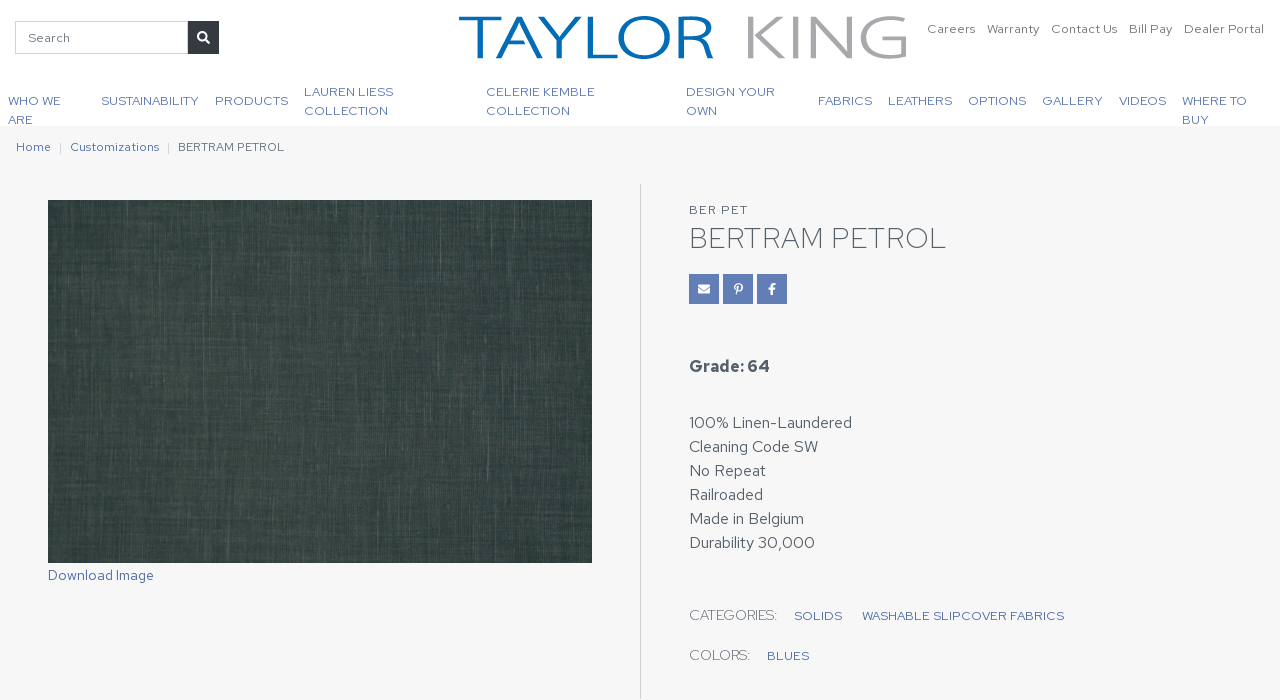

--- FILE ---
content_type: text/html; charset=utf-8
request_url: https://www.taylorking.com/customizations/bertram-petrol/
body_size: 8352
content:




<!DOCTYPE html>
<html lang="en">

<head>
  <meta charset="utf-8" />
  <meta http-equiv="X-UA-Compatible" content="IE=edge" />
  <meta name="viewport"
    content="width=device-width, initial-scale=1, shrink-to-fit=no" />

  <title>
    BERTRAM PETROL
    | Taylor King
  </title>
  <meta name="description"
    content="" />

  



<link rel="canonical"
  href="https://www.taylorking.com/customizations/bertram-petrol/" />



<link rel="icon" type="image/png" href="/static/images/favicon.96a368f4d877.png" />



<!-- Open Graph -->
<meta property="og:type" content="website" />
<meta property="og:locale" content="en_us" />
<meta property="og:url" content="https://www.taylorking.com/customizations/bertram-petrol/" />
<meta property="og:title"
  content="BERTRAM PETROL | Taylor King" />
<meta property="og:description" content="" />
<meta property="og:site_name" content="Taylor King" />

<meta property="og:see_also" content="https://www.facebook.com/taylorkingfurniture/" />


<meta property="og:see_also" content="https://www.instagram.com/taylorkingfurniture/" />


<meta property="og:see_also" content="https://www.pinterest.com/taylorkingfurn/" />


<meta property="og:see_also" content="https://www.linkedin.com/company/taylor-king-furniture-inc./" />


<meta property="og:see_also" content="https://www.youtube.com/channel/UCdpqoGslFx1rN6TI4O7pzBw" />


<!-- Twitter -->
<meta name="twitter:card" content="summary_large_image">
<meta property="twitter:domain" content="taylorking.com">
<meta property="twitter:url" content="https://www.taylorking.com/customizations/bertram-petrol/">
<meta name="twitter:title" content="BERTRAM PETROL">
<meta name="twitter:description" content="">



<meta property="og:image" content="https://www.taylorking.com/media/images/BERTRAM_PETROL.max-1200x630.format-jpeg.jpg" />
<meta property="og:image:width" content="945" />
<meta property="og:image:height" content="630" />
<meta name="twitter:image" content="https://www.taylorking.com/media/images/BERTRAM_PETROL.max-1200x630.format-jpeg.jpg" />
<meta property="og:image:alt" content="BERTRAM PETROL" />



<!-- JSON-LD Local Business, Primary Contact, Logo, Social Networks -->
<script type="application/ld+json">
{"@context": "http://schema.org", "@type": "Organization", "url": "https://www.taylorking.com", "name": "Taylor King", "logo": "https://www.taylorking.com/static/images/logo.75a63299fe71.png", "telephone": "+18286327731", "contactPoint": [{"@type": "ContactPoint", "telephone": "+18286327731", "contactType": "customer service"}], "address": {"@type": "PostalAddress", "streetAddress": "286 County Home Rd", "addressLocality": "Taylorsville", "addressRegion": "NC", "postalCode": "28681", "addressCountry": "USA"}, "sameAs": ["https://www.facebook.com/taylorkingfurniture/", "https://www.instagram.com/taylorkingfurniture/", "https://www.pinterest.com/taylorkingfurn/", "https://www.linkedin.com/company/taylor-king-furniture-inc./", "https://www.youtube.com/channel/UCdpqoGslFx1rN6TI4O7pzBw"]}
</script>


<!-- JSON-LD Breadcrumbs -->

<!-- beautify ignore:start -->
<script type="application/ld+json">
  {
    "@context": "http://schema.org",
    "@type": "BreadcrumbList",
    "itemListElement": [
      
        
      
        
          {
            "@type": "ListItem",
            "position": 1,
            "name": "Home",
            "item": "https://www.taylorking.com/"
          },
        
      
        
          {
            "@type": "ListItem",
            "position": 2,
            "name": "Customizations",
            "item": "https://www.taylorking.com/customizations/"
          },
        
      
      {
        "@type": "ListItem",
        "position": 3,
        "name": "BERTRAM PETROL",
        "item": "https://www.taylorking.com/customizations/bertram-petrol/"
      }
    ]
  }
</script>
<!-- beautify ignore:end -->




  <link rel="preconnect" href="https://fonts.googleapis.com">
  <link rel="preconnect" href="https://fonts.gstatic.com" crossorigin>
  <!-- <link
    href="https://fonts.googleapis.com/css?family=Red+Hat+Display:300|Maven+Pro:400,700&display=swap"
    rel="stylesheet" /> -->
  <link href="https://fonts.googleapis.com/css2?family=Red+Hat+Display:ital,wght@0,300;1,300&family=Red+Hat+Text:ital,wght@0,300..700;1,300..700&display=swap" rel="stylesheet">

  <link type="text/css" href="/static/upstairs-15054e20.5e30ee2771b0.css" rel="stylesheet" />
  <link type="text/css" href="/static/richtext-15054e20.00b789fc4c15.css" rel="stylesheet" />
  <link type="text/css" href="/static/announcements-15054e20.61386c7e3d48.css" rel="stylesheet" />
  <link type="text/css" href="/static/search-15054e20.503af59f94a5.css" rel="stylesheet" />
  <link type="text/css" href="/static/images-15054e20.d815c63047aa.css" rel="stylesheet" />
  <link type="text/css" href="/static/hotspots-15054e20.41c2663bbcab.css" rel="stylesheet" />
  
<link type="text/css" href="/static/customize-15054e20.37484c637c5b.css" rel="stylesheet" />


  
<script async
  src="https://www.googletagmanager.com/gtag/js?id=G-T0DWQK19YN">
</script>
<script>
  window.dataLayer = window.dataLayer || [];

  function gtag() {
    dataLayer.push(arguments);
  }
  gtag('js', new Date());

  gtag('config', 'G-T0DWQK19YN');

</script>



  
</head>

<body class="">
  
  




  

  


<header class="fixed-top">
  <nav
    class="navbar p-0 flex-column justify-content-stretch align-items-stretch"
    role="navigation" aria-label="Main Navigation">
    <div class="navbar__top d-flex w-100 bg-white">
      <div class="order-2 order-xl-1 col-xl-4 col-lg-auto d-none d-lg-flex align-items-center">
        

<div class="position-relative">
  <form class="searchbar form-inline d-flex flex-nowrap align-items-stretch"
    action="/search/" method="GET">
    <input id="search-query" class="form-control" type="text" name="query"
      placeholder="Search" aria-label="Search">
    <button class="btn btn-sm btn-dark" aria-label="Submit Search"
      title="Submit Search" type="submit"><i class="fas fa-search"></i></button>
  </form>

  <div id="search-live-results" class="shadow-sm"></div>
</div>

      </div>
      <div class="order-1 order-xl-2 col col-xl-4 pl-0 pl-xl-3 text-xl-center">
        <a class="navbar-brand p-0 m-0" href="/">
          
            <img src="/static/images/logo.312a5d08d616.svg" alt="Taylor King" height="75" width="479" class="navbar__logo p-3" />
          
        </a>
      </div>
      <div
        class="order-3 col-auto col-xl-4 d-flex justify-content-end p-0 p-xl-3">
        <div
          class="list-inline d-none d-xl-flex justify-content-end flex-xl-nowrap flex-lg-wrap">
          
          <div class="list-inline-item ml-xl-1">
            <a href="/careers/" class="navbar__top__link text-decoration-none">
              Careers
            </a>
          </div>
          <div class="list-inline-item ml-xl-1">
            <a href="/warranty/" class="navbar__top__link text-decoration-none">
              Warranty
            </a>
          </div>
          <div class="list-inline-item ml-xl-1">
            <a href="/contact-us/"
              class="navbar__top__link text-decoration-none">
              Contact Us
            </a>
          </div>
          <div class="list-inline-item ml-xl-1">
            <a href="https://payv3.xpress-pay.com/org/F96EBA0650624BA" target="_blank"
              class="navbar__top__link text-decoration-none">
              Bill Pay
            </a>
          </div>
          
          <div class="list-inline-item ml-xl-1">
            <a href="/dealer-portal/"
              class="navbar__top__link text-decoration-none">
              Dealer Portal
            </a>
          </div>
        </div>
        <button id="hamburger"
          class="hamburger navbar-toggler border-0 d-block d-xl-none bg-primary text-white"
          type="button" data-toggle="collapse" data-target="#menu"
          aria-controls="menu" aria-expanded="false"
          aria-label="Toggle navigation">
          <i class="fas fa-bars"></i>
          <i class="fas fa-times"></i>
        </button>
      </div>
    </div>
    <div
      class="navbar__bottom navbar__nav bg-white p-0 col d-none d-xl-flex align-items-stretch justify-content-center pl-0">
      


<a href="/dealer-portal/"
  class="navbar__link d-block d-xl-none px-3 py-2 py-lg-3">
  Dealer Portal
</a>


<a href="/who-we-are/"
  class="navbar__link d-block px-3 px-lg-2 px-xl-2 py-2 py-lg-3">
  
  Who We Are
  
</a>



<a href="/sustainability/"
  class="navbar__link d-block px-3 px-lg-2 px-xl-2 py-2 py-lg-3">
  
  Sustainability
  
</a>



<div class="navbar__mega-dropdown d-lg-flex align-items-lg-stretch">
  <a href="#"
    class="navbar__link navbar__dropdown-link px-3 px-lg-2 px-xl-2 py-2 py-lg-3 d-block d-lg-flex align-items-center justify-content-center">
    Products
  </a>
  <div class="mega-menu">
    <div class="px-3 p-lg-4">
      <div class="flex-columns">
        
        <div class="flex-column px-3 py-1">
          


<a class="mega-menu__link"
  href="/furniture/category/new-introductions/"
  >
  
  New Products
  
</a>

        </div>
        
        <div class="flex-column px-3 py-1">
          


<a class="mega-menu__link"
  href="/furniture/category/accent-chairs/"
  >
  
  Accent Chairs
  
</a>

        </div>
        
        <div class="flex-column px-3 py-1">
          


<a class="mega-menu__link"
  href="/furniture/category/beds/"
  >
  
  Beds
  
</a>

        </div>
        
        <div class="flex-column px-3 py-1">
          


<a class="mega-menu__link"
  href="/furniture/category/benches-ottomans/"
  >
  
  Benches &amp; Ottomans
  
</a>

        </div>
        
        <div class="flex-column px-3 py-1">
          


<a class="mega-menu__link"
  href="/furniture/category/chair-a-halfs/"
  >
  
  Chair &amp; A Halfs
  
</a>

        </div>
        
        <div class="flex-column px-3 py-1">
          


<a class="mega-menu__link"
  href="/furniture/category/chairs/"
  >
  
  Chairs
  
</a>

        </div>
        
        <div class="flex-column px-3 py-1">
          


<a class="mega-menu__link"
  href="/furniture/category/dining-bar-stools-game-chairs/"
  >
  
  Dining / Bar Stools / Game Chairs
  
</a>

        </div>
        
        <div class="flex-column px-3 py-1">
          


<a class="mega-menu__link"
  href="/furniture/category/matching-ottomans/"
  >
  
  Matching Ottomans
  
</a>

        </div>
        
        <div class="flex-column px-3 py-1">
          


<a class="mega-menu__link"
  href="https://www.taylorking.com/furniture/?portfolio=true"
   target="_blank" rel="noopener noreferrer" >
  
  Portfolio
  
</a>

        </div>
        
        <div class="flex-column px-3 py-1">
          


<a class="mega-menu__link"
  href="/furniture/category/reclining-sofas-chairs/"
  >
  
  Reclining Sofas &amp; Chairs
  
</a>

        </div>
        
        <div class="flex-column px-3 py-1">
          


<a class="mega-menu__link"
  href="/furniture/category/sectionals/"
  >
  
  Sectionals
  
</a>

        </div>
        
        <div class="flex-column px-3 py-1">
          


<a class="mega-menu__link"
  href="/furniture/category/settees-chaises/"
  >
  
  Settees &amp; Chaises
  
</a>

        </div>
        
        <div class="flex-column px-3 py-1">
          


<a class="mega-menu__link"
  href="/furniture/category/sleeper-options/"
  >
  
  Sleeper Options
  
</a>

        </div>
        
        <div class="flex-column px-3 py-1">
          


<a class="mega-menu__link"
  href="/furniture/category/sofas/"
  >
  
  Sofas
  
</a>

        </div>
        
        <div class="flex-column px-3 py-1">
          


<a class="mega-menu__link"
  href="/furniture/category/swivel-chairs/"
  >
  
  Swivel Chairs
  
</a>

        </div>
        
        <div class="flex-column px-3 py-1">
          


<a class="mega-menu__link"
  href="/furniture/"
  >
  
  All Products
  
</a>

        </div>
        
      </div>
    </div>
  </div>
</div>



<div class="navbar__mega-dropdown d-lg-flex align-items-lg-stretch">
  <a href="#"
    class="navbar__link navbar__dropdown-link px-3 px-lg-2 px-xl-2 py-2 py-lg-3 d-block d-lg-flex align-items-center justify-content-center">
    Lauren Liess Collection
  </a>
  <div class="mega-menu">
    <div class="px-3 p-lg-4">
      <div class="flex-columns">
        
        <div class="flex-column px-3 py-1">
          


<a class="mega-menu__link"
  href="/lauren-liess-furniture/"
  >
  
  About the Collection
  
</a>

        </div>
        
        <div class="flex-column px-3 py-1">
          


<a class="mega-menu__link"
  href="/furniture/category/lauren-liess/"
  >
  
  Product
  
</a>

        </div>
        
        <div class="flex-column px-3 py-1">
          


<a class="mega-menu__link"
  href="/customizations/type/fabrics/?category=lauren-liess-fabric-collection"
  >
  
  Fabric
  
</a>

        </div>
        
        <div class="flex-column px-3 py-1">
          


<a class="mega-menu__link"
  href="https://www.taylorking.com/videos/#video-10"
   target="_blank" rel="noopener noreferrer" >
  
  Lauren Liess Collection Video
  
</a>

        </div>
        
      </div>
    </div>
  </div>
</div>



<div class="navbar__mega-dropdown d-lg-flex align-items-lg-stretch">
  <a href="#"
    class="navbar__link navbar__dropdown-link px-3 px-lg-2 px-xl-2 py-2 py-lg-3 d-block d-lg-flex align-items-center justify-content-center">
    Celerie Kemble Collection
  </a>
  <div class="mega-menu">
    <div class="px-3 p-lg-4">
      <div class="flex-columns">
        
        <div class="flex-column px-3 py-1">
          


<a class="mega-menu__link"
  href="/celerie-kemble-furniture/"
  >
  
  About the Collection
  
</a>

        </div>
        
        <div class="flex-column px-3 py-1">
          


<a class="mega-menu__link"
  href="/furniture/category/celerie-kemble/"
  >
  
  Product
  
</a>

        </div>
        
        <div class="flex-column px-3 py-1">
          


<a class="mega-menu__link"
  href="/customizations/type/fabrics/?category=celerie-kemble-fabric-collection"
  >
  
  Fabric
  
</a>

        </div>
        
        <div class="flex-column px-3 py-1">
          


<a class="mega-menu__link"
  href="https://www.taylorking.com/videos/#video-14"
   target="_blank" rel="noopener noreferrer" >
  
  Celerie Kemble Collection Video
  
</a>

        </div>
        
      </div>
    </div>
  </div>
</div>



<div class="navbar__mega-dropdown d-lg-flex align-items-lg-stretch">
  <a href="#"
    class="navbar__link navbar__dropdown-link px-3 px-lg-2 px-xl-2 py-2 py-lg-3 d-block d-lg-flex align-items-center justify-content-center">
    Design Your Own
  </a>
  <div class="mega-menu">
    <div class="px-3 p-lg-4">
      <div class="flex-columns">
        
        <div class="flex-column px-3 py-1">
          


<a class="mega-menu__link"
  href="/furniture/category/cozy-creations/"
  >
  
  Cozy Creations
  
</a>

        </div>
        
        <div class="flex-column px-3 py-1">
          


<a class="mega-menu__link"
  href="/furniture/category/taylor-made/"
  >
  
  Taylor Made
  
</a>

        </div>
        
        <div class="flex-column px-3 py-1">
          


<a class="mega-menu__link"
  href="/furniture/category/taylor-made-beds/"
  >
  
  Taylor Made Beds
  
</a>

        </div>
        
        <div class="flex-column px-3 py-1">
          


<a class="mega-menu__link"
  href="/furniture/category/taylor-made-benches-ottomans/"
  >
  
  Taylor Made Benches &amp; Ottomans
  
</a>

        </div>
        
        <div class="flex-column px-3 py-1">
          


<a class="mega-menu__link"
  href="/furniture/category/taylor-made-dining/"
  >
  
  Taylor Made Dining
  
</a>

        </div>
        
      </div>
    </div>
  </div>
</div>



<div class="navbar__mega-dropdown d-lg-flex align-items-lg-stretch">
  <a href="#"
    class="navbar__link navbar__dropdown-link px-3 px-lg-2 px-xl-2 py-2 py-lg-3 d-block d-lg-flex align-items-center justify-content-center">
    Fabrics
  </a>
  <div class="mega-menu">
    <div class="px-3 p-lg-4">
      <div class="flex-columns">
        
        <div class="flex-column px-3 py-1">
          


<a class="mega-menu__link"
  href="/customizations/type/new-introductions/"
  >
  
  New Fabrics
  
</a>

        </div>
        
        <div class="flex-column px-3 py-1">
          


<a class="mega-menu__link"
  href="/customizations/type/fabrics/"
  >
  
  Fabrics
  
</a>

        </div>
        
        <div class="flex-column px-3 py-1">
          


<a class="mega-menu__link"
  href="/customizations/type/fabrics/?category=performance"
  >
  
  Performance Fabrics
  
</a>

        </div>
        
        <div class="flex-column px-3 py-1">
          


<a class="mega-menu__link"
  href="/care-and-maintenance/"
  >
  
  Care and Maintenance
  
</a>

        </div>
        
      </div>
    </div>
  </div>
</div>



<a href="/customizations/type/leathers/"
  class="navbar__link d-block px-3 px-lg-2 px-xl-2 py-2 py-lg-3">
  
  Leathers
  
</a>



<div class="navbar__mega-dropdown d-lg-flex align-items-lg-stretch">
  <a href="#"
    class="navbar__link navbar__dropdown-link px-3 px-lg-2 px-xl-2 py-2 py-lg-3 d-block d-lg-flex align-items-center justify-content-center">
    Options
  </a>
  <div class="mega-menu">
    <div class="px-3 p-lg-4">
      <div class="flex-columns">
        
        <div class="flex-column px-3 py-1">
          


<a class="mega-menu__link"
  href="/customizations/type/wood-finishes-standard/"
  >
  
  Wood Finishes - Standard
  
</a>

        </div>
        
        <div class="flex-column px-3 py-1">
          


<a class="mega-menu__link"
  href="/customizations/type/wood-finishes-premium/"
  >
  
  Wood Finishes - Premium
  
</a>

        </div>
        
        <div class="flex-column px-3 py-1">
          


<a class="mega-menu__link"
  href="/customizations/type/metal-finishes/"
  >
  
  Metal Finishes
  
</a>

        </div>
        
        <div class="flex-column px-3 py-1">
          


<a class="mega-menu__link"
  href="/customizations/type/seat-cushions/"
  >
  
  Seat Cushions
  
</a>

        </div>
        
        <div class="flex-column px-3 py-1">
          


<a class="mega-menu__link"
  href="/customizations/type/nails/"
  >
  
  Nails
  
</a>

        </div>
        
        <div class="flex-column px-3 py-1">
          


<a class="mega-menu__link"
  href="/customizations/type/trims/"
  >
  
  Trims
  
</a>

        </div>
        
        <div class="flex-column px-3 py-1">
          


<a class="mega-menu__link"
  href="/customizations/type/legs-bun-feet/"
  >
  
  Legs/Bun Feet
  
</a>

        </div>
        
        <div class="flex-column px-3 py-1">
          


<a class="mega-menu__link"
  href="/customizations/type/treatments/"
  >
  
  Treatments
  
</a>

        </div>
        
        <div class="flex-column px-3 py-1">
          


<a class="mega-menu__link"
  href="/customizations/type/kick-plates-and-casters/"
  >
  
  Kick Plates &amp; Casters
  
</a>

        </div>
        
        <div class="flex-column px-3 py-1">
          


<a class="mega-menu__link"
  href="/customizations/type/pillow-treatments/"
  >
  
  Pillows
  
</a>

        </div>
        
      </div>
    </div>
  </div>
</div>



<a href="/gallery/"
  class="navbar__link d-block px-3 px-lg-2 px-xl-2 py-2 py-lg-3">
  
  Gallery
  
</a>



<a href="/videos/"
  class="navbar__link d-block px-3 px-lg-2 px-xl-2 py-2 py-lg-3">
  
  Videos
  
</a>



<a href="/where-buy/"
  class="navbar__link d-block px-3 px-lg-2 px-xl-2 py-2 py-lg-3">
  
  Where To Buy
  
</a>



<a href="/warranty/" class="navbar__link d-block d-xl-none px-3 py-2 py-lg-3">
  Warranty
</a>
<a href="/careers/" class="navbar__link d-block d-xl-none px-3 py-2 py-lg-3">
  Careers
</a>
<a href="https://payv3.xpress-pay.com/org/F96EBA0650624BA" target="_blank" class="navbar__link d-block d-xl-none px-3 py-2 py-lg-3">
  Bill Pay
</a>
<a href="/contact-us/" class="navbar__link d-block d-xl-none px-3 py-2 py-lg-3">
  Contact Us
</a>


    </div>
    <div id="menu" class="menu collapse navbar-collapse">
      <div class="menu__wrapper">
        <div class="p-3 menu__search">
          

<div class="position-relative">
  <form class="searchbar form-inline d-flex flex-nowrap align-items-stretch"
    action="/search/" method="GET">
    <input id="search-query" class="form-control" type="text" name="query"
      placeholder="Search" aria-label="Search">
    <button class="btn btn-sm btn-dark" aria-label="Submit Search"
      title="Submit Search" type="submit"><i class="fas fa-search"></i></button>
  </form>

  <div id="search-live-results" class="shadow-sm"></div>
</div>

        </div>
        


<a href="/dealer-portal/"
  class="navbar__link d-block d-xl-none px-3 py-2 py-lg-3">
  Dealer Portal
</a>


<a href="/who-we-are/"
  class="navbar__link d-block px-3 px-lg-2 px-xl-2 py-2 py-lg-3">
  
  Who We Are
  
</a>



<a href="/sustainability/"
  class="navbar__link d-block px-3 px-lg-2 px-xl-2 py-2 py-lg-3">
  
  Sustainability
  
</a>



<div class="navbar__mega-dropdown d-lg-flex align-items-lg-stretch">
  <a href="#"
    class="navbar__link navbar__dropdown-link px-3 px-lg-2 px-xl-2 py-2 py-lg-3 d-block d-lg-flex align-items-center justify-content-center">
    Products
  </a>
  <div class="mega-menu">
    <div class="px-3 p-lg-4">
      <div class="flex-columns">
        
        <div class="flex-column px-3 py-1">
          


<a class="mega-menu__link"
  href="/furniture/category/new-introductions/"
  >
  
  New Products
  
</a>

        </div>
        
        <div class="flex-column px-3 py-1">
          


<a class="mega-menu__link"
  href="/furniture/category/accent-chairs/"
  >
  
  Accent Chairs
  
</a>

        </div>
        
        <div class="flex-column px-3 py-1">
          


<a class="mega-menu__link"
  href="/furniture/category/beds/"
  >
  
  Beds
  
</a>

        </div>
        
        <div class="flex-column px-3 py-1">
          


<a class="mega-menu__link"
  href="/furniture/category/benches-ottomans/"
  >
  
  Benches &amp; Ottomans
  
</a>

        </div>
        
        <div class="flex-column px-3 py-1">
          


<a class="mega-menu__link"
  href="/furniture/category/chair-a-halfs/"
  >
  
  Chair &amp; A Halfs
  
</a>

        </div>
        
        <div class="flex-column px-3 py-1">
          


<a class="mega-menu__link"
  href="/furniture/category/chairs/"
  >
  
  Chairs
  
</a>

        </div>
        
        <div class="flex-column px-3 py-1">
          


<a class="mega-menu__link"
  href="/furniture/category/dining-bar-stools-game-chairs/"
  >
  
  Dining / Bar Stools / Game Chairs
  
</a>

        </div>
        
        <div class="flex-column px-3 py-1">
          


<a class="mega-menu__link"
  href="/furniture/category/matching-ottomans/"
  >
  
  Matching Ottomans
  
</a>

        </div>
        
        <div class="flex-column px-3 py-1">
          


<a class="mega-menu__link"
  href="https://www.taylorking.com/furniture/?portfolio=true"
   target="_blank" rel="noopener noreferrer" >
  
  Portfolio
  
</a>

        </div>
        
        <div class="flex-column px-3 py-1">
          


<a class="mega-menu__link"
  href="/furniture/category/reclining-sofas-chairs/"
  >
  
  Reclining Sofas &amp; Chairs
  
</a>

        </div>
        
        <div class="flex-column px-3 py-1">
          


<a class="mega-menu__link"
  href="/furniture/category/sectionals/"
  >
  
  Sectionals
  
</a>

        </div>
        
        <div class="flex-column px-3 py-1">
          


<a class="mega-menu__link"
  href="/furniture/category/settees-chaises/"
  >
  
  Settees &amp; Chaises
  
</a>

        </div>
        
        <div class="flex-column px-3 py-1">
          


<a class="mega-menu__link"
  href="/furniture/category/sleeper-options/"
  >
  
  Sleeper Options
  
</a>

        </div>
        
        <div class="flex-column px-3 py-1">
          


<a class="mega-menu__link"
  href="/furniture/category/sofas/"
  >
  
  Sofas
  
</a>

        </div>
        
        <div class="flex-column px-3 py-1">
          


<a class="mega-menu__link"
  href="/furniture/category/swivel-chairs/"
  >
  
  Swivel Chairs
  
</a>

        </div>
        
        <div class="flex-column px-3 py-1">
          


<a class="mega-menu__link"
  href="/furniture/"
  >
  
  All Products
  
</a>

        </div>
        
      </div>
    </div>
  </div>
</div>



<div class="navbar__mega-dropdown d-lg-flex align-items-lg-stretch">
  <a href="#"
    class="navbar__link navbar__dropdown-link px-3 px-lg-2 px-xl-2 py-2 py-lg-3 d-block d-lg-flex align-items-center justify-content-center">
    Lauren Liess Collection
  </a>
  <div class="mega-menu">
    <div class="px-3 p-lg-4">
      <div class="flex-columns">
        
        <div class="flex-column px-3 py-1">
          


<a class="mega-menu__link"
  href="/lauren-liess-furniture/"
  >
  
  About the Collection
  
</a>

        </div>
        
        <div class="flex-column px-3 py-1">
          


<a class="mega-menu__link"
  href="/furniture/category/lauren-liess/"
  >
  
  Product
  
</a>

        </div>
        
        <div class="flex-column px-3 py-1">
          


<a class="mega-menu__link"
  href="/customizations/type/fabrics/?category=lauren-liess-fabric-collection"
  >
  
  Fabric
  
</a>

        </div>
        
        <div class="flex-column px-3 py-1">
          


<a class="mega-menu__link"
  href="https://www.taylorking.com/videos/#video-10"
   target="_blank" rel="noopener noreferrer" >
  
  Lauren Liess Collection Video
  
</a>

        </div>
        
      </div>
    </div>
  </div>
</div>



<div class="navbar__mega-dropdown d-lg-flex align-items-lg-stretch">
  <a href="#"
    class="navbar__link navbar__dropdown-link px-3 px-lg-2 px-xl-2 py-2 py-lg-3 d-block d-lg-flex align-items-center justify-content-center">
    Celerie Kemble Collection
  </a>
  <div class="mega-menu">
    <div class="px-3 p-lg-4">
      <div class="flex-columns">
        
        <div class="flex-column px-3 py-1">
          


<a class="mega-menu__link"
  href="/celerie-kemble-furniture/"
  >
  
  About the Collection
  
</a>

        </div>
        
        <div class="flex-column px-3 py-1">
          


<a class="mega-menu__link"
  href="/furniture/category/celerie-kemble/"
  >
  
  Product
  
</a>

        </div>
        
        <div class="flex-column px-3 py-1">
          


<a class="mega-menu__link"
  href="/customizations/type/fabrics/?category=celerie-kemble-fabric-collection"
  >
  
  Fabric
  
</a>

        </div>
        
        <div class="flex-column px-3 py-1">
          


<a class="mega-menu__link"
  href="https://www.taylorking.com/videos/#video-14"
   target="_blank" rel="noopener noreferrer" >
  
  Celerie Kemble Collection Video
  
</a>

        </div>
        
      </div>
    </div>
  </div>
</div>



<div class="navbar__mega-dropdown d-lg-flex align-items-lg-stretch">
  <a href="#"
    class="navbar__link navbar__dropdown-link px-3 px-lg-2 px-xl-2 py-2 py-lg-3 d-block d-lg-flex align-items-center justify-content-center">
    Design Your Own
  </a>
  <div class="mega-menu">
    <div class="px-3 p-lg-4">
      <div class="flex-columns">
        
        <div class="flex-column px-3 py-1">
          


<a class="mega-menu__link"
  href="/furniture/category/cozy-creations/"
  >
  
  Cozy Creations
  
</a>

        </div>
        
        <div class="flex-column px-3 py-1">
          


<a class="mega-menu__link"
  href="/furniture/category/taylor-made/"
  >
  
  Taylor Made
  
</a>

        </div>
        
        <div class="flex-column px-3 py-1">
          


<a class="mega-menu__link"
  href="/furniture/category/taylor-made-beds/"
  >
  
  Taylor Made Beds
  
</a>

        </div>
        
        <div class="flex-column px-3 py-1">
          


<a class="mega-menu__link"
  href="/furniture/category/taylor-made-benches-ottomans/"
  >
  
  Taylor Made Benches &amp; Ottomans
  
</a>

        </div>
        
        <div class="flex-column px-3 py-1">
          


<a class="mega-menu__link"
  href="/furniture/category/taylor-made-dining/"
  >
  
  Taylor Made Dining
  
</a>

        </div>
        
      </div>
    </div>
  </div>
</div>



<div class="navbar__mega-dropdown d-lg-flex align-items-lg-stretch">
  <a href="#"
    class="navbar__link navbar__dropdown-link px-3 px-lg-2 px-xl-2 py-2 py-lg-3 d-block d-lg-flex align-items-center justify-content-center">
    Fabrics
  </a>
  <div class="mega-menu">
    <div class="px-3 p-lg-4">
      <div class="flex-columns">
        
        <div class="flex-column px-3 py-1">
          


<a class="mega-menu__link"
  href="/customizations/type/new-introductions/"
  >
  
  New Fabrics
  
</a>

        </div>
        
        <div class="flex-column px-3 py-1">
          


<a class="mega-menu__link"
  href="/customizations/type/fabrics/"
  >
  
  Fabrics
  
</a>

        </div>
        
        <div class="flex-column px-3 py-1">
          


<a class="mega-menu__link"
  href="/customizations/type/fabrics/?category=performance"
  >
  
  Performance Fabrics
  
</a>

        </div>
        
        <div class="flex-column px-3 py-1">
          


<a class="mega-menu__link"
  href="/care-and-maintenance/"
  >
  
  Care and Maintenance
  
</a>

        </div>
        
      </div>
    </div>
  </div>
</div>



<a href="/customizations/type/leathers/"
  class="navbar__link d-block px-3 px-lg-2 px-xl-2 py-2 py-lg-3">
  
  Leathers
  
</a>



<div class="navbar__mega-dropdown d-lg-flex align-items-lg-stretch">
  <a href="#"
    class="navbar__link navbar__dropdown-link px-3 px-lg-2 px-xl-2 py-2 py-lg-3 d-block d-lg-flex align-items-center justify-content-center">
    Options
  </a>
  <div class="mega-menu">
    <div class="px-3 p-lg-4">
      <div class="flex-columns">
        
        <div class="flex-column px-3 py-1">
          


<a class="mega-menu__link"
  href="/customizations/type/wood-finishes-standard/"
  >
  
  Wood Finishes - Standard
  
</a>

        </div>
        
        <div class="flex-column px-3 py-1">
          


<a class="mega-menu__link"
  href="/customizations/type/wood-finishes-premium/"
  >
  
  Wood Finishes - Premium
  
</a>

        </div>
        
        <div class="flex-column px-3 py-1">
          


<a class="mega-menu__link"
  href="/customizations/type/metal-finishes/"
  >
  
  Metal Finishes
  
</a>

        </div>
        
        <div class="flex-column px-3 py-1">
          


<a class="mega-menu__link"
  href="/customizations/type/seat-cushions/"
  >
  
  Seat Cushions
  
</a>

        </div>
        
        <div class="flex-column px-3 py-1">
          


<a class="mega-menu__link"
  href="/customizations/type/nails/"
  >
  
  Nails
  
</a>

        </div>
        
        <div class="flex-column px-3 py-1">
          


<a class="mega-menu__link"
  href="/customizations/type/trims/"
  >
  
  Trims
  
</a>

        </div>
        
        <div class="flex-column px-3 py-1">
          


<a class="mega-menu__link"
  href="/customizations/type/legs-bun-feet/"
  >
  
  Legs/Bun Feet
  
</a>

        </div>
        
        <div class="flex-column px-3 py-1">
          


<a class="mega-menu__link"
  href="/customizations/type/treatments/"
  >
  
  Treatments
  
</a>

        </div>
        
        <div class="flex-column px-3 py-1">
          


<a class="mega-menu__link"
  href="/customizations/type/kick-plates-and-casters/"
  >
  
  Kick Plates &amp; Casters
  
</a>

        </div>
        
        <div class="flex-column px-3 py-1">
          


<a class="mega-menu__link"
  href="/customizations/type/pillow-treatments/"
  >
  
  Pillows
  
</a>

        </div>
        
      </div>
    </div>
  </div>
</div>



<a href="/gallery/"
  class="navbar__link d-block px-3 px-lg-2 px-xl-2 py-2 py-lg-3">
  
  Gallery
  
</a>



<a href="/videos/"
  class="navbar__link d-block px-3 px-lg-2 px-xl-2 py-2 py-lg-3">
  
  Videos
  
</a>



<a href="/where-buy/"
  class="navbar__link d-block px-3 px-lg-2 px-xl-2 py-2 py-lg-3">
  
  Where To Buy
  
</a>



<a href="/warranty/" class="navbar__link d-block d-xl-none px-3 py-2 py-lg-3">
  Warranty
</a>
<a href="/careers/" class="navbar__link d-block d-xl-none px-3 py-2 py-lg-3">
  Careers
</a>
<a href="https://payv3.xpress-pay.com/org/F96EBA0650624BA" target="_blank" class="navbar__link d-block d-xl-none px-3 py-2 py-lg-3">
  Bill Pay
</a>
<a href="/contact-us/" class="navbar__link d-block d-xl-none px-3 py-2 py-lg-3">
  Contact Us
</a>


        <div class="px-3 pt-3 pb-5 mb-5 menu__bottom">
          <div class="row d-flex text-lg-left text-center">
            <div class="col-6 p-3">
              <div class="text-uppercase">Email</div>
              <a class="footer__link" href="/contact-us/">
                Contact Us
              </a>
            </div>
            
            <div class="col-6 p-3">
              <div class="text-uppercase">Phone</div>
              <a class="footer__link" href="tel:+18286327731">
                +1 (828) 632-7731
              </a>
            </div>
            <div class="col-6 p-3">
              <div class="text-uppercase">Fax</div>
              <a class="footer__link" href="fax:+18286320351">
                +1 (828) 632-0351
              </a>
            </div>
            
            
            <div class="col-6 p-3">
              <div class="text-uppercase">Connect</div>
              
              <a href="https://www.facebook.com/taylorkingfurniture/" class="mx-2" aria-label="Facebook"><i
                  class="fab fa-facebook-f"></i></a>
              
              
              <a href="https://www.instagram.com/taylorkingfurniture/" class="mx-2" aria-label="Instagram"><i
                  class="fab fa-instagram"></i></a>
              
              
              <a href="https://www.pinterest.com/taylorkingfurn/" class="mx-2" aria-label="Pinterest"><i
                  class="fab fa-pinterest-p"></i></a>
              
              
              <a href="https://www.linkedin.com/company/taylor-king-furniture-inc./" class="mx-2" aria-label="LinkedIn"><i
                  class="fab fa-linkedin-in"></i></a>
              
              
              <a href="https://www.youtube.com/channel/UCdpqoGslFx1rN6TI4O7pzBw" class="mx-2" aria-label="Youtube"><i
                  class="fab fa-youtube"></i></a>
              
            </div>
            <div class="col-12 p-3">
              <div class="text-uppercase">Location</div>
              <a class="footer__link"
                href="https://www.google.com/maps/search/?api=1&query=286%20County%20Home%20Rd%2C%20Taylorsville%2C%20NC%2C%2028681">
                286 County Home Rd, Taylorsville,
                NC
              </a>
            </div>
            
          </div>
        </div>
      </div>
    </div>
  </nav>
</header>


  <button id="backtotop"><i class="fas fa-arrow-up"></i></button>


  
  
  <nav aria-label="breadcrumb">
    <ol class="breadcrumb rounded-0 mb-0">
      
      
      
      
      <li class="breadcrumb-item">
        <a href="/">
          Home
        </a>
      </li>
      
      
      
      <li class="breadcrumb-item">
        <a href="/customizations/">
          Customizations
        </a>
      </li>
      
      
      
      
      <li class="breadcrumb-item active" aria-current="page">
        BERTRAM PETROL
      </li>
      
    </ol>
  </nav>
  
  

  


  <main>
    
<div class="container-fluid pt-3">
  <div class="site-wrapper">
    
    <div class="row">
      <div class="col-lg-6 p-3 px-lg-4 px-xl-5">
        
        <div class="images">
          <div class="images__large">
            
            <div class="images__wrapper">
              <div class="zoom">
                <div class="lazy-wrapper h-auto w-auto mw-100">
  <picture>
    <source type="image/webp" data-srcset="https://www.taylorking.com/media/images/BERTRAM_PETROL.max-1920x1080.format-webp.webp" />
    <img data-src="https://www.taylorking.com/media/images/BERTRAM_PETROL.max-1920x1080.jpg" src="https://www.taylorking.com/media/images/BERTRAM_PETROL.2e16d0ba.fill-162x108.jpg"
      alt="BERTRAM PETROL" width="1620"
      height="1080"
      class="lazy h-auto mw-100 " />
  </picture>
</div>

              </div>
              <div>
                <a href="/images/attachment/4310/">
                  <small>Download Image</small>
                </a>
              </div>
            </div>
            
          </div>
          <div class="images__small p-0 mt-3">
            
            <div class="col-auto c-pointer">
              <div class="lazy-wrapper h-auto w-auto mw-100">
  <picture>
    <source type="image/webp" data-srcset="https://www.taylorking.com/media/images/BERTRAM_PETROL.max-165x165.format-webp.webp" />
    <img data-src="https://www.taylorking.com/media/images/BERTRAM_PETROL.max-165x165.jpg" src="https://www.taylorking.com/media/images/BERTRAM_PETROL.2e16d0ba.fill-16x11.jpg"
      alt="BERTRAM PETROL" width="165"
      height="110"
      class="lazy h-auto mw-100 " />
  </picture>
</div>

            </div>
            
          </div>
          <div class="slider-dots images-sm-dots"></div>
        </div>
        
      </div>
      <div class="col-lg-6 p-3 px-lg-4 px-xl-5 product__info">
        
        <h2 class="h5 mb-1"><small>BER PET</small>
          
        </h2>
        
        <h1 class="h3 text-uppercase">BERTRAM PETROL</h1>
        <div class="d-flex">
          <ul class="list-inline actions mb-0">
            
            <li class="list-inline-item">
              <a href="/cdn-cgi/l/email-protection#26195553444c4345521b6463747274676b03141676637274696a00474b561d4449425f1b4e5252565503156709095151510852475f4a49544d4f48410845494b0945535552494b4f5c47524f494855094443545254474b0b56435254494a09" class="action btn btn-primary rounded text-white d-flex flex-column justify-content-center align-items-center p-1" aria-label="Email to Inqure about this product">
                <i class="fas fa-envelope" aria-hidden="true"></i>
              </a>
            </li>
            <li class="list-inline-item">
              <a href="https://pinterest.com/pin/create/link/?url=https%3A//www.taylorking.com/customizations/bertram-petrol/&amp;description=BERTRAM%20PETROL"
                class="action btn btn-primary rounded text-white d-flex flex-column justify-content-center align-items-center p-1"
                aria-label="Pinterest Link">
                <i class="fab fa-pinterest-p" aria-hidden="true"></i>
              </a>
            </li>
            <li class="list-inline-item">
              <a href="https://facebook.com/sharer/sharer.php?u=https%3A//www.taylorking.com/customizations/bertram-petrol/"
                class="action btn btn-primary rounded text-white d-flex flex-column justify-content-center align-items-center p-1"
                aria-label="Facebook Link">
                <i class="fab fa-facebook-f" aria-hidden="true"></i>
              </a>
            </li>
          </ul>
        </div>
        <div class="mt-3">
          
          <div class="fabric-grade mt-3 mt-lg-4 mt-xl-5">
            <p class="font-weight-bold">Grade: 64</p>
          </div>
          
          
          




<div class="block-rich_text my-3 my-lg-4 my-xl-5">
  <p>100% Linen-Laundered<br/>Cleaning Code SW<br/>No Repeat<br/>Railroaded<br/>Made in Belgium<br/>Durability 30,000</p><p></p>
</div>



        </div>
        
        <ul class="list-inline mt-3">
          <li class="list-inline-item"><small
              class="text-uppercase font-2">Categories:</small></li>
          
          <li class="list-inline-item">
            <a href="/customizations/type/fabrics/?category=solids"
              class="product__category p-1 text-decoration-none text-uppercase">Solids</a>
          </li>
          
          <li class="list-inline-item">
            <a href="/customizations/type/fabrics/?category=washable-slipcover-fabrics"
              class="product__category p-1 text-decoration-none text-uppercase">Washable Slipcover Fabrics</a>
          </li>
          
        </ul>
        
        
        <ul class="list-inline">
          <li class="list-inline-item"><small
              class="text-uppercase font-2">Colors:</small></li>
          
          <li class="list-inline-item">
            <a href="/customizations/type/fabrics/?color=blues"
              class="product__category p-1 text-decoration-none text-uppercase">Blues</a>
          </li>
          
        </ul>
        
        
        
        
        
        
      </div>
    </div>
  </div>
</div>


<div class="site-wrapper p-3">
  <h2 class="h4 text-uppercase">Inventory</h2>
  <div class="table-responsive">
    <table class="table table-striped table-hover portal-inventory">
      <thead class="thead-dark text-uppercase">
        <tr class="row mx-0 d-none d-lg-flex">
          <th class="col-lg col-md-4 col-6 bg-secondary text-white">
            <small>FABRIC</small>
          </th>
          <th class="col-lg col-md-4 col-6 bg-secondary text-white">
            <small>LOCATION</small>
          </th>
          <th class="col-lg col-md-4 col-6 bg-secondary text-white">
            <small>GRADE</small>
          </th>
          <th class="col-lg col-md-4 col-6 bg-secondary text-white">
            <small>PORTFOLIO</small>
          </th>
          <th class="col-lg col-md-4 col-6 bg-secondary text-white">
            <small>PATTERN</small>
          </th>
          <th class="col-lg col-md-4 col-6 bg-secondary text-white">
            <small>COLOR</small>
          </th>
          <th class="col-lg col-md-4 col-6 bg-secondary text-white">
            <small>AVAILABLE</small>
          </th>
          <th class="col-lg col-md-4 col-6 bg-secondary text-white">
            <small>DUE IN</small>
          </th>
          <th class="col-lg col-md-4 col-6 bg-secondary text-white">
            <small>CATNO</small>
          </th>
          <th class="col-lg col-md-4 col-6 bg-secondary text-white">
            <small>DISCONTINUED</small>
          </th>
        </tr>
      </thead>
      <tbody>
        
        <tr class="row mx-0 portal-inventory__row">
          <td class="col-lg col-md-4 col-6"><small
              class="d-inline d-lg-none text-uppercase mr-1 text-secondary">Fabric:</small>BER PET
          </td>
          <td class="col-lg col-md-4 col-6"><small
              class="d-inline d-lg-none text-uppercase mr-1 text-secondary">Location:</small>A/20
          </td>
          <td class="col-lg col-md-4 col-6"><small
              class="d-inline d-lg-none text-uppercase mr-1 text-secondary">Grade:</small>64
          </td>
          <td class="col-lg col-md-4 col-6"><small
              class="d-inline d-lg-none text-uppercase mr-1 text-secondary">Portfolio:</small>
          </td>
          <td class="col-lg col-md-4 col-6"><small
              class="d-inline d-lg-none text-uppercase mr-1 text-secondary">Pattern:</small>BERTRAM
          </td>
          <td class="col-lg col-md-4 col-6"><small
              class="d-inline d-lg-none text-uppercase mr-1 text-secondary">Color:</small>PETROL
          </td>
          <td class="col-lg col-md-4 col-6"><small
              class="d-inline d-lg-none text-uppercase mr-1 text-secondary">Available:</small>66.89
          </td>
          <td class="col-lg col-md-4 col-6"><small
              class="d-inline d-lg-none text-uppercase mr-1 text-secondary">Due
              In:</small></td>
          <td class="col-lg col-md-4 col-6"><small
              class="d-inline d-lg-none text-uppercase mr-1 text-secondary">CATNO:</small>592-4
          </td>
          <td class="col-lg col-md-4 col-6"><small
              class="d-inline d-lg-none text-uppercase mr-1 text-secondary">Discontinued:</small>
          </td>
        </tr>
        
      </tbody>
    </table>
  </div>
</div>



<section class="py-5 px-0 container-fluid d-print-none">
  <div class="px-3 px-lg-5">
    <h2 class="text-uppercase h4">Related Customizations</h2>
  </div>
  <div class="products-row px-3 px-lg-5 py-5">
    <div class="row flex-nowrap">
      
      <div class="product-link-wrapper col-xl-3 col-lg-4 col-6 px-2 px-md-3">
        

<a href="/customizations/warrior-taupe/"
  class="product-link card rounded-0 text-decoration-none h-100 w-100">
  <div
    class="card-img-top bg-white rounded-0 d-flex flex-column align-items-center justify-content-center flex-grow-0">
    
      
        <div class="lazy-wrapper h-auto w-auto mw-100">
  <picture>
    <source type="image/webp" data-srcset="https://www.taylorking.com/media/images/Warrior_Taupe.2e16d0ba.fill-640x360.format-webp.webp" />
    <img data-src="https://www.taylorking.com/media/images/Warrior_Taupe.2e16d0ba.fill-640x360.jpg" src="https://www.taylorking.com/media/images/Warrior_Taupe.2e16d0ba.fill-64x36.jpg"
      alt="Warrior Taupe.jpg" width="640"
      height="360"
      class="lazy h-auto mw-100 " />
  </picture>
</div>

      
    
    
  </div>
  <div class="card-body rounded-0 p-2 p-lg-3 d-flex align-items-end flex-column align-items-stretch flex-grow-1">
    <h3 class="h6 text-uppercase mb-0">WARRIOR TAUPE</h3>
    
    <div class="d-flex align-items-center flex-wrap mt-1">
      
      <small>Grade III</small>
      
      
        <small class="ml-auto badge badge-secondary rounded-circle leather text-center">P</small>
      
    </div>
    
  </div>
</a>

      </div>
      
      <div class="product-link-wrapper col-xl-3 col-lg-4 col-6 px-2 px-md-3">
        

<a href="/customizations/j-banks-blossom/"
  class="product-link card rounded-0 text-decoration-none h-100 w-100">
  <div
    class="card-img-top bg-white rounded-0 d-flex flex-column align-items-center justify-content-center flex-grow-0">
    
      
        <div class="lazy-wrapper h-auto w-auto mw-100">
  <picture>
    <source type="image/webp" data-srcset="https://www.taylorking.com/media/images/BANKS_BLOSSOM_R.2e16d0ba.fill-640x360.format-webp.webp" />
    <img data-src="https://www.taylorking.com/media/images/BANKS_BLOSSOM_R.2e16d0ba.fill-640x360.jpg" src="https://www.taylorking.com/media/images/BANKS_BLOSSOM_R.2e16d0ba.fill-64x36.jpg"
      alt="BANKS BLOSSOM R.jpg" width="640"
      height="360"
      class="lazy h-auto mw-100 " />
  </picture>
</div>

      
    
    
  </div>
  <div class="card-body rounded-0 p-2 p-lg-3 d-flex align-items-end flex-column align-items-stretch flex-grow-1">
    <h3 class="h6 text-uppercase mb-0">J-BANKS BLOSSOM</h3>
    
    <div class="d-flex align-items-center flex-wrap mt-1">
      
      <small>Grade 42</small>
      
      
        <small class="ml-auto badge badge-secondary rounded-circle leather text-center">P</small>
      
    </div>
    
  </div>
</a>

      </div>
      
      <div class="product-link-wrapper col-xl-3 col-lg-4 col-6 px-2 px-md-3">
        

<a href="/customizations/bertram-apricot/"
  class="product-link card rounded-0 text-decoration-none h-100 w-100">
  <div
    class="card-img-top bg-white rounded-0 d-flex flex-column align-items-center justify-content-center flex-grow-0">
    
      
        <div class="lazy-wrapper h-auto w-auto mw-100">
  <picture>
    <source type="image/webp" data-srcset="https://www.taylorking.com/media/images/BERTRAM_APRICOT.2e16d0ba.fill-640x360.format-webp.webp" />
    <img data-src="https://www.taylorking.com/media/images/BERTRAM_APRICOT.2e16d0ba.fill-640x360.jpg" src="https://www.taylorking.com/media/images/BERTRAM_APRICOT.2e16d0ba.fill-64x36.jpg"
      alt="BERTRAM APRICOT" width="640"
      height="360"
      class="lazy h-auto mw-100 " />
  </picture>
</div>

      
    
    
  </div>
  <div class="card-body rounded-0 p-2 p-lg-3 d-flex align-items-end flex-column align-items-stretch flex-grow-1">
    <h3 class="h6 text-uppercase mb-0">BERTRAM APRICOT</h3>
    
    <div class="d-flex align-items-center flex-wrap mt-1">
      
      <small>Grade 64</small>
      
      
    </div>
    
  </div>
</a>

      </div>
      
      <div class="product-link-wrapper col-xl-3 col-lg-4 col-6 px-2 px-md-3">
        

<a href="/customizations/adena-oyster/"
  class="product-link card rounded-0 text-decoration-none h-100 w-100">
  <div
    class="card-img-top bg-white rounded-0 d-flex flex-column align-items-center justify-content-center flex-grow-0">
    
      
        <div class="lazy-wrapper h-auto w-auto mw-100">
  <picture>
    <source type="image/webp" data-srcset="https://www.taylorking.com/media/images/ADENA_OYSTER.2e16d0ba.fill-640x360.format-webp.webp" />
    <img data-src="https://www.taylorking.com/media/images/ADENA_OYSTER.2e16d0ba.fill-640x360.jpg" src="https://www.taylorking.com/media/images/ADENA_OYSTER.2e16d0ba.fill-64x36.jpg"
      alt="Adena Oyster" width="640"
      height="360"
      class="lazy h-auto mw-100 " />
  </picture>
</div>

      
    
    
  </div>
  <div class="card-body rounded-0 p-2 p-lg-3 d-flex align-items-end flex-column align-items-stretch flex-grow-1">
    <h3 class="h6 text-uppercase mb-0">Adena Oyster</h3>
    
    <div class="d-flex align-items-center flex-wrap mt-1">
      
      <small>Grade 34</small>
      
      
        <small class="ml-auto badge badge-secondary rounded-circle leather text-center">P</small>
      
    </div>
    
  </div>
</a>

      </div>
      
      <div class="product-link-wrapper col-xl-3 col-lg-4 col-6 px-2 px-md-3">
        

<a href="/customizations/delgatti-sassafras/"
  class="product-link card rounded-0 text-decoration-none h-100 w-100">
  <div
    class="card-img-top bg-white rounded-0 d-flex flex-column align-items-center justify-content-center flex-grow-0">
    
      
        <div class="lazy-wrapper h-auto w-auto mw-100">
  <picture>
    <source type="image/webp" data-srcset="https://www.taylorking.com/media/images/Delgatti_Sassafras_13.2e16d0ba.fill-640x360.format-webp_ejXzgvW.webp" />
    <img data-src="https://www.taylorking.com/media/images/Delgatti_Sassafras_13_1_12-7-2016_.2e16d0ba.fill-640x360_eEnt6Kj.jpg" src="https://www.taylorking.com/media/images/Delgatti_Sassafras_13_1_12-7-2016_7-.2e16d0ba.fill-38x21_mob0LeH.jpg"
      alt="Delgatti Sassafras Image" width="380"
      height="214"
      class="lazy h-auto mw-100 " />
  </picture>
</div>

      
    
    
  </div>
  <div class="card-body rounded-0 p-2 p-lg-3 d-flex align-items-end flex-column align-items-stretch flex-grow-1">
    <h3 class="h6 text-uppercase mb-0">Delgatti Sassafras</h3>
    
    <div class="d-flex align-items-center flex-wrap mt-1">
      
      <small>Grade 22</small>
      
      
        <small class="ml-auto badge badge-secondary rounded-circle leather text-center">P</small>
      
    </div>
    
  </div>
</a>

      </div>
      
      <div class="product-link-wrapper col-xl-3 col-lg-4 col-6 px-2 px-md-3">
        

<a href="/customizations/easton-stone/"
  class="product-link card rounded-0 text-decoration-none h-100 w-100">
  <div
    class="card-img-top bg-white rounded-0 d-flex flex-column align-items-center justify-content-center flex-grow-0">
    
      
        <div class="lazy-wrapper h-auto w-auto mw-100">
  <picture>
    <source type="image/webp" data-srcset="https://www.taylorking.com/media/images/EASTON_STONE.2e16d0ba.fill-640x360.format-webp.webp" />
    <img data-src="https://www.taylorking.com/media/images/EASTON_STONE.2e16d0ba.fill-640x360.jpg" src="https://www.taylorking.com/media/images/EASTON_STONE.2e16d0ba.fill-64x36.jpg"
      alt="EASTON STONE.jpg" width="640"
      height="360"
      class="lazy h-auto mw-100 " />
  </picture>
</div>

      
    
    
    <div class="disc-banner text-uppercase text-center alert-secondary" style="position: absolute; top: 0; left: 0; right:0; font-size: .9rem;"><small>Discontinued</small></div>
    
  </div>
  <div class="card-body rounded-0 p-2 p-lg-3 d-flex align-items-end flex-column align-items-stretch flex-grow-1">
    <h3 class="h6 text-uppercase mb-0">Easton Stone</h3>
    
    <div class="d-flex align-items-center flex-wrap mt-1">
      
      <small>Grade 122</small>
      
      
    </div>
    
  </div>
</a>

      </div>
      
      <div class="product-link-wrapper col-xl-3 col-lg-4 col-6 px-2 px-md-3">
        

<a href="/customizations/brynlee-meadow/"
  class="product-link card rounded-0 text-decoration-none h-100 w-100">
  <div
    class="card-img-top bg-white rounded-0 d-flex flex-column align-items-center justify-content-center flex-grow-0">
    
      
        <div class="lazy-wrapper h-auto w-auto mw-100">
  <picture>
    <source type="image/webp" data-srcset="https://www.taylorking.com/media/images/Brynlee_Meadow_1_1_6-.2e16d0ba.fill-640x360.format-webp_FmOKFhU.webp" />
    <img data-src="https://www.taylorking.com/media/images/Brynlee_Meadow_1_1_6-2-2017_1-02-4.2e16d0ba.fill-640x360_hzGcZFV.jpg" src="https://www.taylorking.com/media/images/Brynlee_Meadow_1_1_6-2-2017_1-02-47_.2e16d0ba.fill-38x21_wcTpBhP.jpg"
      alt="Brynlee Meadow Image" width="380"
      height="214"
      class="lazy h-auto mw-100 " />
  </picture>
</div>

      
    
    
    <div class="disc-banner text-uppercase text-center alert-secondary" style="position: absolute; top: 0; left: 0; right:0; font-size: .9rem;"><small>Discontinued</small></div>
    
  </div>
  <div class="card-body rounded-0 p-2 p-lg-3 d-flex align-items-end flex-column align-items-stretch flex-grow-1">
    <h3 class="h6 text-uppercase mb-0">Brynlee Meadow</h3>
    
    <div class="d-flex align-items-center flex-wrap mt-1">
      
      <small>Grade 18</small>
      
      
        <small class="ml-auto badge badge-secondary rounded-circle leather text-center">P</small>
      
    </div>
    
  </div>
</a>

      </div>
      
      <div class="product-link-wrapper col-xl-3 col-lg-4 col-6 px-2 px-md-3">
        

<a href="/customizations/look-within-aqua/"
  class="product-link card rounded-0 text-decoration-none h-100 w-100">
  <div
    class="card-img-top bg-white rounded-0 d-flex flex-column align-items-center justify-content-center flex-grow-0">
    
      
        <div class="lazy-wrapper h-auto w-auto mw-100">
  <picture>
    <source type="image/webp" data-srcset="https://www.taylorking.com/media/images/LOOK_WITHIN_AQUA.2e16d0ba.fill-640x360.format-webp.webp" />
    <img data-src="https://www.taylorking.com/media/images/LOOK_WITHIN_AQUA.2e16d0ba.fill-640x360.jpg" src="https://www.taylorking.com/media/images/LOOK_WITHIN_AQUA.2e16d0ba.fill-64x36.jpg"
      alt="LOOK WITHIN AQUA.jpg" width="640"
      height="360"
      class="lazy h-auto mw-100 " />
  </picture>
</div>

      
    
    
  </div>
  <div class="card-body rounded-0 p-2 p-lg-3 d-flex align-items-end flex-column align-items-stretch flex-grow-1">
    <h3 class="h6 text-uppercase mb-0">LOOK WITHIN AQUA</h3>
    
    <div class="d-flex align-items-center flex-wrap mt-1">
      
      <small>Grade 58</small>
      
      
    </div>
    
  </div>
</a>

      </div>
      
    </div>
  </div>
</section>


  </main>

  


<footer class="footer">
  
  <div class="footer__top">
    <div class="container-fluid py-3 px-lg-4 px-xl-5 py-lg-4 py-xl-5">
      <div class="row">
        <div class="col-lg-7">
          <div class="row">
            <div class="col-4 col-xl-3 py-3 text-center text-lg-left">
              <a href="/whats-new/" class="px-2 px-lg-0 py-3 text-uppercase">What's New</a>
            </div>
            <div class="col-4 col-xl-3 py-3 text-center text-lg-left">
              <a href="/press/" class="px-2 px-lg-0 py-3 text-uppercase">Press</a>
            </div>
            <div class="col-4 col-xl-3 py-3 text-center text-lg-left">
              <a href="https://www.taylorking.com/documents/18/TaylorKing_Logo_Fnl_iqB2hqv.zip" class="px-2 px-lg-0 py-3 text-uppercase">Logo</a>
            </div>
            <div class="col-4 col-xl-3 py-3 text-center text-lg-left d-none d-lg-block">
              <a href="/stay-connected/" class="px-2 px-lg-0 py-3 text-uppercase">Stay Connected</a>
            </div>
            <div class="col-4 col-xl-3 py-3 text-center text-lg-left">
              <a href="/e-catalogs/" class="px-2 px-lg-0 py-3 text-uppercase">E-Catalogs</a>
            </div>
            <div class="col-4 col-xl-3 py-3 text-center text-lg-left">
              <a href="/news/" class="px-2 px-lg-0 py-3 text-uppercase">News</a>
            </div>
            <div class="col-4 col-xl-3 py-3 text-center text-lg-left">
              <a href="/gallery/" class="px-2 px-lg-0 py-3 text-uppercase">Gallery</a>
            </div>
            <div class="col-lg col-12 p-3 text-lg-left text-center footer__social">
              
              <a href="https://www.facebook.com/taylorkingfurniture/" class="mx-2" aria-label="Facebook" target="_blank" rel="noreferrer noopener"><i
                  class="fab fa-facebook-f"></i></a>
              
              
              <a href="https://www.instagram.com/taylorkingfurniture/" class="mx-2" aria-label="Instagram" target="_blank" rel="noreferrer noopener"><i
                  class="fab fa-instagram"></i></a>
              
              
              <a href="https://www.pinterest.com/taylorkingfurn/" class="mx-2" aria-label="Pinterest" target="_blank" rel="noreferrer noopener"><i
                  class="fab fa-pinterest-p"></i></a>
              
              
              <a href="https://www.linkedin.com/company/taylor-king-furniture-inc./" class="mx-2" aria-label="LinkedIn" target="_blank" rel="noreferrer noopener"><i
                  class="fab fa-linkedin-in"></i></a>
              

              
              <a href="https://www.youtube.com/channel/UCdpqoGslFx1rN6TI4O7pzBw" class="mx-2" aria-label="Youtube" target="_blank" rel="noreferrer noopener"><i
                  class="fab fa-youtube"></i></a>
            </div>
          </div>
          
        </div>
        <div class="col-lg-5 p-3">
          <!-- Begin Mailchimp Signup Form -->
          <div id="mc_embed_signup" class="d-lg-flex flex-column pl-lg-5 ml-xl-5">
            <div class="h5 font-weight-normal text-center text-lg-left">Sign up for news and updates</div>
          <form action="https://taylorking.us4.list-manage.com/subscribe/post?u=153483735367b5b3618e4e552&amp;id=b111e0906f" method="post" id="mc-embedded-subscribe-form" name="mc-embedded-subscribe-form" class="validate form-inline justify-content-center justify-content-lg-start" target="_blank" novalidate>
            <!-- <div class="h3">Sign up for News & Updates</div> -->
              <div id="mc_embed_signup_scroll" class="d-flex align-items-stretch justify-content-center">

            <input type="email" value="" name="EMAIL" class="email form-control m-0 h-auto" id="mce-EMAIL" placeholder="Email address" required>
              <!-- real people should not fill this in and expect good things - do not remove this or risk form bot signups-->
              <div style="position: absolute; left: -5000px;" aria-hidden="true"><input type="text" name="b_153483735367b5b3618e4e552_b111e0906f" tabindex="-1" value=""></div>
              <input type="submit" value="Sign Up" name="subscribe" id="mc-embedded-subscribe" class="button m-0 btn btn-dark text-uppercase">
              </div>
          </form>
          </div>

          <!--End mc_embed_signup-->
        </div>
      </div>
    </div>
  </div>
  
  <div class="container-fluid pb-3 pb-lg-0 px-lg-4 px-xl-5 py-lg-3">
    
    <div class="row d-flex text-lg-left text-center">
      <div class="col-lg-3 col-md-6 p-3">
        <div class="text-uppercase">Email</div>
        <a class="footer__link" href="/contact-us/">
          Contact Us
        </a>
      </div>
      
      <div class="col-lg-3 col-md-6 p-3">
        <div class="text-uppercase">Phone</div>
        <a class="footer__link" href="tel:+18286327731">
          +1 (828) 632-7731
        </a>
      </div>
      <div class="col-lg-3 col-md-6 p-3">
        <div class="text-uppercase">Fax</div>
        <a class="footer__link" href="fax:+18286320351">
          +1 (828) 632-0351
        </a>
      </div>
      
      
      <div class="col-lg-3 col-md-6 p-3">
        <div class="text-uppercase">Location</div>
        <a class="footer__link"
          href="https://www.google.com/maps/search/?api=1&query=286%20County%20Home%20Rd%2C%20Taylorsville%2C%20NC%2C%2028681">
          286 County Home Rd, Taylorsville, NC
        </a>
      </div>
      
    </div>
    
    <div class="sosumi pt-3 pt-lg-5">
      <div class="row align-items-center">
        <div class="col-md-6 col-lg-8 text-md-left text-center">
          &copy; 2026 Taylor King. Handcrafted in the
          USA. <span class="d-lg-none"><br /></span>
          
          <a
            href="/legal/privacy-policy/"><u>Privacy</u></a> | <a
            href="/legal/terms-of-service/"><u>Terms</u></a> | <a
            href="/legal/accessibility/"><u>Accessibility</u></a>
          
        </div>
        <div class="col-md-6 col-lg-4 text-md-right text-center mt-3 mt-md-0">
          <span class="d-inline d-lg-none"><br /></span>
          Developed by <a href="https://www.vannoppen.co/" target="_blank"
            rel="noopener noreferrer"><u>VanNoppen</u></a>. Powered by <a
            href="https://www.vannoppen.co/upstairs/" target="_blank"
            rel="noopener noreferrer"><u>Upstairs</u></a>.
        </div>
      </div>
    </div>
  </div>
</footer>


  <script data-cfasync="false" src="/cdn-cgi/scripts/5c5dd728/cloudflare-static/email-decode.min.js"></script><script type="text/javascript" src="/static/upstairs-15054e20.dbc4c7b46c73.js" ></script>
  <script type="text/javascript" src="/static/richtext-15054e20.7f43f0a93612.js" ></script>
  <script type="text/javascript" src="/static/announcements-15054e20.ca4dd85beb15.js" ></script>
  <script type="text/javascript" src="/static/search-15054e20.b809fa6b6518.js" ></script>
  <script type="text/javascript" src="/static/images-15054e20.c9d585ddb9d9.js" ></script>
  <script type="text/javascript" src="/static/hotspots-15054e20.760440d5f394.js" ></script>
  
<script type="text/javascript" src="/static/customize-15054e20.88e55d3efa7e.js" ></script>

<script defer src="https://static.cloudflareinsights.com/beacon.min.js/vcd15cbe7772f49c399c6a5babf22c1241717689176015" integrity="sha512-ZpsOmlRQV6y907TI0dKBHq9Md29nnaEIPlkf84rnaERnq6zvWvPUqr2ft8M1aS28oN72PdrCzSjY4U6VaAw1EQ==" data-cf-beacon='{"version":"2024.11.0","token":"20ceb063f2d144a6ab3324a2b4247550","r":1,"server_timing":{"name":{"cfCacheStatus":true,"cfEdge":true,"cfExtPri":true,"cfL4":true,"cfOrigin":true,"cfSpeedBrain":true},"location_startswith":null}}' crossorigin="anonymous"></script>
</body>

</html>
